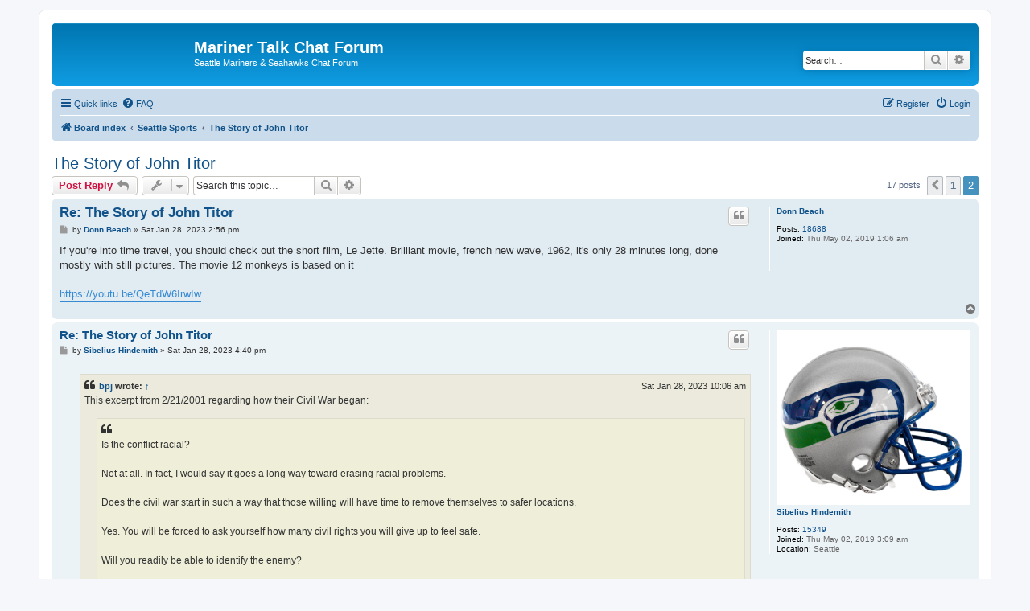

--- FILE ---
content_type: text/html; charset=UTF-8
request_url: https://marinertalk.com/viewtopic.php?p=286561&sid=8b1d30e6be7646f469517e72368e3bc0
body_size: 10398
content:
<!DOCTYPE html>
<html dir="ltr" lang="en-gb">
<head>
<meta charset="utf-8" />
<meta http-equiv="X-UA-Compatible" content="IE=edge">
<meta name="viewport" content="width=device-width, initial-scale=1" />

<title>The Story of John Titor - Page 2 - Mariner Talk Chat Forum</title>

	<link rel="alternate" type="application/atom+xml" title="Feed - Mariner Talk Chat Forum" href="/app.php/feed?sid=23c5efa4222c17933085d26e5bab2f24">			<link rel="alternate" type="application/atom+xml" title="Feed - New Topics" href="/app.php/feed/topics?sid=23c5efa4222c17933085d26e5bab2f24">		<link rel="alternate" type="application/atom+xml" title="Feed - Forum - The Story of John Titor" href="/app.php/feed/forum/18?sid=23c5efa4222c17933085d26e5bab2f24">	<link rel="alternate" type="application/atom+xml" title="Feed - Topic - The Story of John Titor" href="/app.php/feed/topic/7778?sid=23c5efa4222c17933085d26e5bab2f24">	
	<link rel="canonical" href="https://marinertalk.com/viewtopic.php?t=7778&amp;start=10">

<!--
	phpBB style name: prosilver
	Based on style:   prosilver (this is the default phpBB3 style)
	Original author:  Tom Beddard ( http://www.subBlue.com/ )
	Modified by:
-->

<link href="./assets/css/font-awesome.min.css?assets_version=22" rel="stylesheet">
<link href="./styles/prosilver/theme/stylesheet.css?assets_version=22" rel="stylesheet">
<link href="./styles/prosilver/theme/en/stylesheet.css?assets_version=22" rel="stylesheet">




<!--[if lte IE 9]>
	<link href="./styles/prosilver/theme/tweaks.css?assets_version=22" rel="stylesheet">
<![endif]-->





</head>
<body id="phpbb" class="nojs notouch section-viewtopic ltr ">


<div id="wrap" class="wrap">
	<a id="top" class="top-anchor" accesskey="t"></a>
	<div id="page-header">
		<div class="headerbar" role="banner">
					<div class="inner">

			<div id="site-description" class="site-description">
				<a id="logo" class="logo" href="./index.php?sid=23c5efa4222c17933085d26e5bab2f24" title="Board index"><span class="site_logo"></span></a>
				<h1>Mariner Talk Chat Forum</h1>
				<p>Seattle Mariners &amp; Seahawks Chat Forum</p>
				<p class="skiplink"><a href="#start_here">Skip to content</a></p>
			</div>

									<div id="search-box" class="search-box search-header" role="search">
				<form action="./search.php?sid=23c5efa4222c17933085d26e5bab2f24" method="get" id="search">
				<fieldset>
					<input name="keywords" id="keywords" type="search" maxlength="128" title="Search for keywords" class="inputbox search tiny" size="20" value="" placeholder="Search…" />
					<button class="button button-search" type="submit" title="Search">
						<i class="icon fa-search fa-fw" aria-hidden="true"></i><span class="sr-only">Search</span>
					</button>
					<a href="./search.php?sid=23c5efa4222c17933085d26e5bab2f24" class="button button-search-end" title="Advanced search">
						<i class="icon fa-cog fa-fw" aria-hidden="true"></i><span class="sr-only">Advanced search</span>
					</a>
					<input type="hidden" name="sid" value="23c5efa4222c17933085d26e5bab2f24" />

				</fieldset>
				</form>
			</div>
						
			</div>
					</div>
				<div class="navbar" role="navigation">
	<div class="inner">

	<ul id="nav-main" class="nav-main linklist" role="menubar">

		<li id="quick-links" class="quick-links dropdown-container responsive-menu" data-skip-responsive="true">
			<a href="#" class="dropdown-trigger">
				<i class="icon fa-bars fa-fw" aria-hidden="true"></i><span>Quick links</span>
			</a>
			<div class="dropdown">
				<div class="pointer"><div class="pointer-inner"></div></div>
				<ul class="dropdown-contents" role="menu">
					
											<li class="separator"></li>
																									<li>
								<a href="./search.php?search_id=unanswered&amp;sid=23c5efa4222c17933085d26e5bab2f24" role="menuitem">
									<i class="icon fa-file-o fa-fw icon-gray" aria-hidden="true"></i><span>Unanswered topics</span>
								</a>
							</li>
							<li>
								<a href="./search.php?search_id=active_topics&amp;sid=23c5efa4222c17933085d26e5bab2f24" role="menuitem">
									<i class="icon fa-file-o fa-fw icon-blue" aria-hidden="true"></i><span>Active topics</span>
								</a>
							</li>
							<li class="separator"></li>
							<li>
								<a href="./search.php?sid=23c5efa4222c17933085d26e5bab2f24" role="menuitem">
									<i class="icon fa-search fa-fw" aria-hidden="true"></i><span>Search</span>
								</a>
							</li>
					
										<li class="separator"></li>

									</ul>
			</div>
		</li>

				<li data-skip-responsive="true">
			<a href="/app.php/help/faq?sid=23c5efa4222c17933085d26e5bab2f24" rel="help" title="Frequently Asked Questions" role="menuitem">
				<i class="icon fa-question-circle fa-fw" aria-hidden="true"></i><span>FAQ</span>
			</a>
		</li>
						
			<li class="rightside"  data-skip-responsive="true">
			<a href="./ucp.php?mode=login&amp;sid=23c5efa4222c17933085d26e5bab2f24" title="Login" accesskey="x" role="menuitem">
				<i class="icon fa-power-off fa-fw" aria-hidden="true"></i><span>Login</span>
			</a>
		</li>
					<li class="rightside" data-skip-responsive="true">
				<a href="./ucp.php?mode=register&amp;sid=23c5efa4222c17933085d26e5bab2f24" role="menuitem">
					<i class="icon fa-pencil-square-o  fa-fw" aria-hidden="true"></i><span>Register</span>
				</a>
			</li>
						</ul>

	<ul id="nav-breadcrumbs" class="nav-breadcrumbs linklist navlinks" role="menubar">
								<li class="breadcrumbs" itemscope itemtype="http://schema.org/BreadcrumbList">
										<span class="crumb"  itemtype="http://schema.org/ListItem" itemprop="itemListElement" itemscope><a href="./index.php?sid=23c5efa4222c17933085d26e5bab2f24" itemtype="https://schema.org/Thing" itemprop="item" accesskey="h" data-navbar-reference="index"><i class="icon fa-home fa-fw"></i><span itemprop="name">Board index</span></a><meta itemprop="position" content="1" /></span>

											<span class="crumb"  itemtype="http://schema.org/ListItem" itemprop="itemListElement" itemscope data-forum-id="1"><a href="./viewforum.php?f=1&amp;sid=23c5efa4222c17933085d26e5bab2f24" itemtype="https://schema.org/Thing" itemprop="item"><span itemprop="name">Seattle Sports</span></a><meta itemprop="position" content="2" /></span>
															<span class="crumb"  itemtype="http://schema.org/ListItem" itemprop="itemListElement" itemscope data-forum-id="18"><a href="./viewforum.php?f=18&amp;sid=23c5efa4222c17933085d26e5bab2f24" itemtype="https://schema.org/Thing" itemprop="item"><span itemprop="name">The Story of John Titor</span></a><meta itemprop="position" content="3" /></span>
												</li>
		
					<li class="rightside responsive-search">
				<a href="./search.php?sid=23c5efa4222c17933085d26e5bab2f24" title="View the advanced search options" role="menuitem">
					<i class="icon fa-search fa-fw" aria-hidden="true"></i><span class="sr-only">Search</span>
				</a>
			</li>
			</ul>

	</div>
</div>
	</div>

	
	<a id="start_here" class="anchor"></a>
	<div id="page-body" class="page-body" role="main">
		
		
<h2 class="topic-title"><a href="./viewtopic.php?f=18&amp;t=7778&amp;start=10&amp;sid=23c5efa4222c17933085d26e5bab2f24">The Story of John Titor</a></h2>
<!-- NOTE: remove the style="display: none" when you want to have the forum description on the topic body -->



<div class="action-bar bar-top">
	
			<a href="./posting.php?mode=reply&amp;f=18&amp;t=7778&amp;sid=23c5efa4222c17933085d26e5bab2f24" class="button" title="Post a reply">
							<span>Post Reply</span> <i class="icon fa-reply fa-fw" aria-hidden="true"></i>
					</a>
	
			<div class="dropdown-container dropdown-button-control topic-tools">
		<span title="Topic tools" class="button button-secondary dropdown-trigger dropdown-select">
			<i class="icon fa-wrench fa-fw" aria-hidden="true"></i>
			<span class="caret"><i class="icon fa-sort-down fa-fw" aria-hidden="true"></i></span>
		</span>
		<div class="dropdown">
			<div class="pointer"><div class="pointer-inner"></div></div>
			<ul class="dropdown-contents">
																												<li>
					<a href="./viewtopic.php?f=18&amp;t=7778&amp;start=10&amp;sid=23c5efa4222c17933085d26e5bab2f24&amp;view=print" title="Print view" accesskey="p">
						<i class="icon fa-print fa-fw" aria-hidden="true"></i><span>Print view</span>
					</a>
				</li>
											</ul>
		</div>
	</div>
	
			<div class="search-box" role="search">
			<form method="get" id="topic-search" action="./search.php?sid=23c5efa4222c17933085d26e5bab2f24">
			<fieldset>
				<input class="inputbox search tiny"  type="search" name="keywords" id="search_keywords" size="20" placeholder="Search this topic…" />
				<button class="button button-search" type="submit" title="Search">
					<i class="icon fa-search fa-fw" aria-hidden="true"></i><span class="sr-only">Search</span>
				</button>
				<a href="./search.php?sid=23c5efa4222c17933085d26e5bab2f24" class="button button-search-end" title="Advanced search">
					<i class="icon fa-cog fa-fw" aria-hidden="true"></i><span class="sr-only">Advanced search</span>
				</a>
				<input type="hidden" name="t" value="7778" />
<input type="hidden" name="sf" value="msgonly" />
<input type="hidden" name="sid" value="23c5efa4222c17933085d26e5bab2f24" />

			</fieldset>
			</form>
		</div>
	
			<div class="pagination">
			17 posts
							<ul>
			<li class="arrow previous"><a class="button button-icon-only" href="./viewtopic.php?f=18&amp;t=7778&amp;sid=23c5efa4222c17933085d26e5bab2f24" rel="prev" role="button"><i class="icon fa-chevron-left fa-fw" aria-hidden="true"></i><span class="sr-only">Previous</span></a></li>
				<li><a class="button" href="./viewtopic.php?f=18&amp;t=7778&amp;sid=23c5efa4222c17933085d26e5bab2f24" role="button">1</a></li>
			<li class="active"><span>2</span></li>
	</ul>
					</div>
		</div>




			<div id="p225360" class="post has-profile bg2">
		<div class="inner">

		<dl class="postprofile" id="profile225360">
			<dt class="no-profile-rank no-avatar">
				<div class="avatar-container">
																			</div>
								<a href="./memberlist.php?mode=viewprofile&amp;u=98&amp;sid=23c5efa4222c17933085d26e5bab2f24" class="username">Donn Beach</a>							</dt>

									
		<dd class="profile-posts"><strong>Posts:</strong> <a href="./search.php?author_id=98&amp;sr=posts&amp;sid=23c5efa4222c17933085d26e5bab2f24">18688</a></dd>		<dd class="profile-joined"><strong>Joined:</strong> Thu May 02, 2019 1:06 am</dd>		
		
						
						
		</dl>

		<div class="postbody">
						<div id="post_content225360">

						<h3 class="first"><a href="#p225360">Re: The Story of John Titor</a></h3>

													<ul class="post-buttons">
																																									<li>
							<a href="./posting.php?mode=quote&amp;f=18&amp;p=225360&amp;sid=23c5efa4222c17933085d26e5bab2f24" title="Reply with quote" class="button button-icon-only">
								<i class="icon fa-quote-left fa-fw" aria-hidden="true"></i><span class="sr-only">Quote</span>
							</a>
						</li>
														</ul>
							
						<p class="author">
									<a class="unread" href="./viewtopic.php?p=225360&amp;sid=23c5efa4222c17933085d26e5bab2f24#p225360" title="Post">
						<i class="icon fa-file fa-fw icon-lightgray icon-md" aria-hidden="true"></i><span class="sr-only">Post</span>
					</a>
								<span class="responsive-hide">by <strong><a href="./memberlist.php?mode=viewprofile&amp;u=98&amp;sid=23c5efa4222c17933085d26e5bab2f24" class="username">Donn Beach</a></strong> &raquo; </span>Sat Jan 28, 2023 2:56 pm
			</p>
			
			
			
			<div class="content">If you're into time travel, you should check out the short film, Le Jette. Brilliant movie, french new wave, 1962, it's only 28 minutes long, done mostly with still pictures. The movie 12 monkeys is based on it<br>
<br>
<a href="https://youtu.be/QeTdW6IrwIw" class="postlink">https://youtu.be/QeTdW6IrwIw</a></div>

			
			
									
									
						</div>

		</div>

				<div class="back2top">
						<a href="#top" class="top" title="Top">
				<i class="icon fa-chevron-circle-up fa-fw icon-gray" aria-hidden="true"></i>
				<span class="sr-only">Top</span>
			</a>
					</div>
		
		</div>
	</div>

	<hr class="divider" />
				<div id="p225370" class="post has-profile bg1">
		<div class="inner">

		<dl class="postprofile" id="profile225370">
			<dt class="no-profile-rank has-avatar">
				<div class="avatar-container">
																<a href="./memberlist.php?mode=viewprofile&amp;u=101&amp;sid=23c5efa4222c17933085d26e5bab2f24" class="avatar"><img class="avatar" src="./download/file.php?avatar=101_1613326433.png" width="400" height="361" alt="User avatar" /></a>														</div>
								<a href="./memberlist.php?mode=viewprofile&amp;u=101&amp;sid=23c5efa4222c17933085d26e5bab2f24" class="username">Sibelius Hindemith</a>							</dt>

									
		<dd class="profile-posts"><strong>Posts:</strong> <a href="./search.php?author_id=101&amp;sr=posts&amp;sid=23c5efa4222c17933085d26e5bab2f24">15349</a></dd>		<dd class="profile-joined"><strong>Joined:</strong> Thu May 02, 2019 3:09 am</dd>		
		
											<dd class="profile-custom-field profile-phpbb_location"><strong>Location:</strong> Seattle</dd>
							
						
		</dl>

		<div class="postbody">
						<div id="post_content225370">

						<h3 ><a href="#p225370">Re: The Story of John Titor</a></h3>

													<ul class="post-buttons">
																																									<li>
							<a href="./posting.php?mode=quote&amp;f=18&amp;p=225370&amp;sid=23c5efa4222c17933085d26e5bab2f24" title="Reply with quote" class="button button-icon-only">
								<i class="icon fa-quote-left fa-fw" aria-hidden="true"></i><span class="sr-only">Quote</span>
							</a>
						</li>
														</ul>
							
						<p class="author">
									<a class="unread" href="./viewtopic.php?p=225370&amp;sid=23c5efa4222c17933085d26e5bab2f24#p225370" title="Post">
						<i class="icon fa-file fa-fw icon-lightgray icon-md" aria-hidden="true"></i><span class="sr-only">Post</span>
					</a>
								<span class="responsive-hide">by <strong><a href="./memberlist.php?mode=viewprofile&amp;u=101&amp;sid=23c5efa4222c17933085d26e5bab2f24" class="username">Sibelius Hindemith</a></strong> &raquo; </span>Sat Jan 28, 2023 4:40 pm
			</p>
			
			
			
			<div class="content"><blockquote><div><cite><a href="./memberlist.php?mode=viewprofile&amp;u=48&amp;sid=23c5efa4222c17933085d26e5bab2f24">bpj</a> wrote: <a href="./viewtopic.php?p=225347&amp;sid=23c5efa4222c17933085d26e5bab2f24#p225347" data-post-id="225347" onclick="if(document.getElementById(hash.substr(1)))href=hash">↑</a><div class="responsive-hide">Sat Jan 28, 2023 10:06 am</div></cite>
This excerpt from 2/21/2001 regarding how their Civil War began:<br>

<blockquote class="uncited"><div>Is the conflict racial?<br>
<br>
Not at all. In fact, I would say it goes a long way toward erasing racial problems.<br>
<br>
Does the civil war start in such a way that those willing will have time to remove themselves to safer locations.<br>
<br>
Yes. You will be forced to ask yourself how many civil rights you will give up to feel safe.<br>
<br>
Will you readily be able to identify the enemy?<br>
<br>
<em class="text-italics"><strong class="text-strong">They will be the ones arresting and holding people without due process.</strong></em></div></blockquote>

<img alt="🧐" class="emoji smilies" draggable="false" src="//twemoji.maxcdn.com/2/svg/1f9d0.svg"><img alt="🧐" class="emoji smilies" draggable="false" src="//twemoji.maxcdn.com/2/svg/1f9d0.svg"><img alt="🧐" class="emoji smilies" draggable="false" src="//twemoji.maxcdn.com/2/svg/1f9d0.svg"><br>
<br>
Sounds familiar....
</div></blockquote>

So when does this civil war take place (in his timeline) and does he expect it to take place in ours?</div>

			
			
									
									
						</div>

		</div>

				<div class="back2top">
						<a href="#top" class="top" title="Top">
				<i class="icon fa-chevron-circle-up fa-fw icon-gray" aria-hidden="true"></i>
				<span class="sr-only">Top</span>
			</a>
					</div>
		
		</div>
	</div>

	<hr class="divider" />
				<div id="p226611" class="post has-profile bg2">
		<div class="inner">

		<dl class="postprofile" id="profile226611">
			<dt class="no-profile-rank has-avatar">
				<div class="avatar-container">
																<a href="./memberlist.php?mode=viewprofile&amp;u=101&amp;sid=23c5efa4222c17933085d26e5bab2f24" class="avatar"><img class="avatar" src="./download/file.php?avatar=101_1613326433.png" width="400" height="361" alt="User avatar" /></a>														</div>
								<a href="./memberlist.php?mode=viewprofile&amp;u=101&amp;sid=23c5efa4222c17933085d26e5bab2f24" class="username">Sibelius Hindemith</a>							</dt>

									
		<dd class="profile-posts"><strong>Posts:</strong> <a href="./search.php?author_id=101&amp;sr=posts&amp;sid=23c5efa4222c17933085d26e5bab2f24">15349</a></dd>		<dd class="profile-joined"><strong>Joined:</strong> Thu May 02, 2019 3:09 am</dd>		
		
											<dd class="profile-custom-field profile-phpbb_location"><strong>Location:</strong> Seattle</dd>
							
						
		</dl>

		<div class="postbody">
						<div id="post_content226611">

						<h3 ><a href="#p226611">Re: The Story of John Titor</a></h3>

													<ul class="post-buttons">
																																									<li>
							<a href="./posting.php?mode=quote&amp;f=18&amp;p=226611&amp;sid=23c5efa4222c17933085d26e5bab2f24" title="Reply with quote" class="button button-icon-only">
								<i class="icon fa-quote-left fa-fw" aria-hidden="true"></i><span class="sr-only">Quote</span>
							</a>
						</li>
														</ul>
							
						<p class="author">
									<a class="unread" href="./viewtopic.php?p=226611&amp;sid=23c5efa4222c17933085d26e5bab2f24#p226611" title="Post">
						<i class="icon fa-file fa-fw icon-lightgray icon-md" aria-hidden="true"></i><span class="sr-only">Post</span>
					</a>
								<span class="responsive-hide">by <strong><a href="./memberlist.php?mode=viewprofile&amp;u=101&amp;sid=23c5efa4222c17933085d26e5bab2f24" class="username">Sibelius Hindemith</a></strong> &raquo; </span>Fri Feb 17, 2023 8:12 pm
			</p>
			
			
			
			<div class="content">If someone actually did travel back through time as part of a government operation, wouldn't they have a directive to never reveal who they are or divulge anything about their mission? Or was this the only way to alter the future in a positive way?</div>

			
			
									
									
						</div>

		</div>

				<div class="back2top">
						<a href="#top" class="top" title="Top">
				<i class="icon fa-chevron-circle-up fa-fw icon-gray" aria-hidden="true"></i>
				<span class="sr-only">Top</span>
			</a>
					</div>
		
		</div>
	</div>

	<hr class="divider" />
				<div id="p227127" class="post has-profile bg1">
		<div class="inner">

		<dl class="postprofile" id="profile227127">
			<dt class="no-profile-rank has-avatar">
				<div class="avatar-container">
																<a href="./memberlist.php?mode=viewprofile&amp;u=48&amp;sid=23c5efa4222c17933085d26e5bab2f24" class="avatar"><img class="avatar" src="./download/file.php?avatar=48_1720946102.jpg" width="216" height="215" alt="User avatar" /></a>														</div>
								<a href="./memberlist.php?mode=viewprofile&amp;u=48&amp;sid=23c5efa4222c17933085d26e5bab2f24" class="username">bpj</a>							</dt>

									
		<dd class="profile-posts"><strong>Posts:</strong> <a href="./search.php?author_id=48&amp;sr=posts&amp;sid=23c5efa4222c17933085d26e5bab2f24">15059</a></dd>		<dd class="profile-joined"><strong>Joined:</strong> Mon Apr 29, 2019 12:55 am</dd>		
		
						
						
		</dl>

		<div class="postbody">
						<div id="post_content227127">

						<h3 ><a href="#p227127">Re: The Story of John Titor</a></h3>

													<ul class="post-buttons">
																																									<li>
							<a href="./posting.php?mode=quote&amp;f=18&amp;p=227127&amp;sid=23c5efa4222c17933085d26e5bab2f24" title="Reply with quote" class="button button-icon-only">
								<i class="icon fa-quote-left fa-fw" aria-hidden="true"></i><span class="sr-only">Quote</span>
							</a>
						</li>
														</ul>
							
						<p class="author">
									<a class="unread" href="./viewtopic.php?p=227127&amp;sid=23c5efa4222c17933085d26e5bab2f24#p227127" title="Post">
						<i class="icon fa-file fa-fw icon-lightgray icon-md" aria-hidden="true"></i><span class="sr-only">Post</span>
					</a>
								<span class="responsive-hide">by <strong><a href="./memberlist.php?mode=viewprofile&amp;u=48&amp;sid=23c5efa4222c17933085d26e5bab2f24" class="username">bpj</a></strong> &raquo; </span>Sat Feb 25, 2023 4:28 am
			</p>
			
			
			
			<div class="content"><blockquote><div><cite><a href="./memberlist.php?mode=viewprofile&amp;u=101&amp;sid=23c5efa4222c17933085d26e5bab2f24">Sibelius Hindemith</a> wrote: <a href="./viewtopic.php?p=226611&amp;sid=23c5efa4222c17933085d26e5bab2f24#p226611" data-post-id="226611" onclick="if(document.getElementById(hash.substr(1)))href=hash">↑</a><div class="responsive-hide">Fri Feb 17, 2023 8:12 pm</div></cite>
If someone actually did travel back through time as part of a government operation, wouldn't they have a directive to never reveal who they are or divulge anything about their mission? Or was this the only way to alter the future in a positive way?
</div></blockquote>

All questions you've had are answered in the writings. He explains much more in depth throughout, but the basics are he said that there are many many timelines, but cannot travel back on their own timeline, so the one he goes back on is within a % divergence of his reality.<br>
<br>
Which means most things are exactly the same as they were on his timeline. <br>
<br>
So he leaves Timeline A.<br>
Arrives back in time on Timeline B.<br>
His presence on Timeline B creates an all new Timeline C, which we've lived out according to him.<br>
<br>
So, what happens here would not affect his own future. His mission was simply to get some electronics to take back to his timeline.<br>
<br>
He established relationships with the people on this timeline and in the end appears to have tried to help us by altering a few things that happened on his timeline, such as alerting them to what needed to be done to avoid any trouble on Y2K, and according to what he wrote he alerted the right people and was able to avoid the Civil War in the early 2000's and as a result the World War in 2015.<br>
<br>
However, if you read through it, what Titor describes leading to Civil and World War on his timeline both seem to be coming to a head in our timeline NOW.<br>
<br>
The insinuation being that things simply got pushed back about 20 years, but maybe were bound to happen anyways.<br>
<br>
Interesting story.</div>

			
			
									
									
						</div>

		</div>

				<div class="back2top">
						<a href="#top" class="top" title="Top">
				<i class="icon fa-chevron-circle-up fa-fw icon-gray" aria-hidden="true"></i>
				<span class="sr-only">Top</span>
			</a>
					</div>
		
		</div>
	</div>

	<hr class="divider" />
				<div id="p284967" class="post has-profile bg2">
		<div class="inner">

		<dl class="postprofile" id="profile284967">
			<dt class="no-profile-rank no-avatar">
				<div class="avatar-container">
																			</div>
								<a href="./memberlist.php?mode=viewprofile&amp;u=49456&amp;sid=23c5efa4222c17933085d26e5bab2f24" class="username">Sports Hernia</a>							</dt>

									
		<dd class="profile-posts"><strong>Posts:</strong> <a href="./search.php?author_id=49456&amp;sr=posts&amp;sid=23c5efa4222c17933085d26e5bab2f24">122</a></dd>		<dd class="profile-joined"><strong>Joined:</strong> Wed Apr 03, 2024 9:13 pm</dd>		
		
						
						
		</dl>

		<div class="postbody">
						<div id="post_content284967">

						<h3 ><a href="#p284967">Re: The Story of John Titor</a></h3>

													<ul class="post-buttons">
																																									<li>
							<a href="./posting.php?mode=quote&amp;f=18&amp;p=284967&amp;sid=23c5efa4222c17933085d26e5bab2f24" title="Reply with quote" class="button button-icon-only">
								<i class="icon fa-quote-left fa-fw" aria-hidden="true"></i><span class="sr-only">Quote</span>
							</a>
						</li>
														</ul>
							
						<p class="author">
									<a class="unread" href="./viewtopic.php?p=284967&amp;sid=23c5efa4222c17933085d26e5bab2f24#p284967" title="Post">
						<i class="icon fa-file fa-fw icon-lightgray icon-md" aria-hidden="true"></i><span class="sr-only">Post</span>
					</a>
								<span class="responsive-hide">by <strong><a href="./memberlist.php?mode=viewprofile&amp;u=49456&amp;sid=23c5efa4222c17933085d26e5bab2f24" class="username">Sports Hernia</a></strong> &raquo; </span>Thu Apr 04, 2024 12:13 am
			</p>
			
			
			
			<div class="content">The civil war was supposed to start back in 2005 and end in 2015. He clearly missed that call. <br>
Also why did he have to go back and get an old computer from the 1970’s? <br>
Even in 2036 you’d think they’d have the technology to fix problems with coding or text.<br>
<br>
I want to believe the story, it’s a cool story, hope it’s true, not sure it is though.</div>

			
			
									
									<div id="sig284967" class="signature">Founding member of the John Stanton hate club.</div>
						</div>

		</div>

				<div class="back2top">
						<a href="#top" class="top" title="Top">
				<i class="icon fa-chevron-circle-up fa-fw icon-gray" aria-hidden="true"></i>
				<span class="sr-only">Top</span>
			</a>
					</div>
		
		</div>
	</div>

	<hr class="divider" />
				<div id="p284968" class="post has-profile bg1">
		<div class="inner">

		<dl class="postprofile" id="profile284968">
			<dt class="no-profile-rank no-avatar">
				<div class="avatar-container">
																			</div>
								<a href="./memberlist.php?mode=viewprofile&amp;u=49456&amp;sid=23c5efa4222c17933085d26e5bab2f24" class="username">Sports Hernia</a>							</dt>

									
		<dd class="profile-posts"><strong>Posts:</strong> <a href="./search.php?author_id=49456&amp;sr=posts&amp;sid=23c5efa4222c17933085d26e5bab2f24">122</a></dd>		<dd class="profile-joined"><strong>Joined:</strong> Wed Apr 03, 2024 9:13 pm</dd>		
		
						
						
		</dl>

		<div class="postbody">
						<div id="post_content284968">

						<h3 ><a href="#p284968">Re: The Story of John Titor</a></h3>

													<ul class="post-buttons">
																																									<li>
							<a href="./posting.php?mode=quote&amp;f=18&amp;p=284968&amp;sid=23c5efa4222c17933085d26e5bab2f24" title="Reply with quote" class="button button-icon-only">
								<i class="icon fa-quote-left fa-fw" aria-hidden="true"></i><span class="sr-only">Quote</span>
							</a>
						</li>
														</ul>
							
						<p class="author">
									<a class="unread" href="./viewtopic.php?p=284968&amp;sid=23c5efa4222c17933085d26e5bab2f24#p284968" title="Post">
						<i class="icon fa-file fa-fw icon-lightgray icon-md" aria-hidden="true"></i><span class="sr-only">Post</span>
					</a>
								<span class="responsive-hide">by <strong><a href="./memberlist.php?mode=viewprofile&amp;u=49456&amp;sid=23c5efa4222c17933085d26e5bab2f24" class="username">Sports Hernia</a></strong> &raquo; </span>Thu Apr 04, 2024 12:17 am
			</p>
			
			
			
			<div class="content">Predicting a civil war isn’t exactly going out on a limb here. We as humans are a war driven species.</div>

			
			
									
									<div id="sig284968" class="signature">Founding member of the John Stanton hate club.</div>
						</div>

		</div>

				<div class="back2top">
						<a href="#top" class="top" title="Top">
				<i class="icon fa-chevron-circle-up fa-fw icon-gray" aria-hidden="true"></i>
				<span class="sr-only">Top</span>
			</a>
					</div>
		
		</div>
	</div>

	<hr class="divider" />
				<div id="p286561" class="post has-profile bg2">
		<div class="inner">

		<dl class="postprofile" id="profile286561">
			<dt class="no-profile-rank has-avatar">
				<div class="avatar-container">
																<a href="./memberlist.php?mode=viewprofile&amp;u=545&amp;sid=23c5efa4222c17933085d26e5bab2f24" class="avatar"><img class="avatar" src="./download/file.php?avatar=545_1757960962.jpg" width="300" height="300" alt="User avatar" /></a>														</div>
								<a href="./memberlist.php?mode=viewprofile&amp;u=545&amp;sid=23c5efa4222c17933085d26e5bab2f24" class="username">douche</a>							</dt>

									
		<dd class="profile-posts"><strong>Posts:</strong> <a href="./search.php?author_id=545&amp;sr=posts&amp;sid=23c5efa4222c17933085d26e5bab2f24">2837</a></dd>		<dd class="profile-joined"><strong>Joined:</strong> Wed Oct 23, 2019 6:41 pm</dd>		
		
						
						
		</dl>

		<div class="postbody">
						<div id="post_content286561">

						<h3 ><a href="#p286561">Re: The Story of John Titor</a></h3>

													<ul class="post-buttons">
																																									<li>
							<a href="./posting.php?mode=quote&amp;f=18&amp;p=286561&amp;sid=23c5efa4222c17933085d26e5bab2f24" title="Reply with quote" class="button button-icon-only">
								<i class="icon fa-quote-left fa-fw" aria-hidden="true"></i><span class="sr-only">Quote</span>
							</a>
						</li>
														</ul>
							
						<p class="author">
									<a class="unread" href="./viewtopic.php?p=286561&amp;sid=23c5efa4222c17933085d26e5bab2f24#p286561" title="Post">
						<i class="icon fa-file fa-fw icon-lightgray icon-md" aria-hidden="true"></i><span class="sr-only">Post</span>
					</a>
								<span class="responsive-hide">by <strong><a href="./memberlist.php?mode=viewprofile&amp;u=545&amp;sid=23c5efa4222c17933085d26e5bab2f24" class="username">douche</a></strong> &raquo; </span>Tue Apr 16, 2024 1:24 pm
			</p>
			
			
			
			<div class="content"><blockquote><div><cite><a href="./memberlist.php?mode=viewprofile&amp;u=98&amp;sid=23c5efa4222c17933085d26e5bab2f24">Donn Beach</a> wrote: <a href="./viewtopic.php?p=225360&amp;sid=23c5efa4222c17933085d26e5bab2f24#p225360" data-post-id="225360" onclick="if(document.getElementById(hash.substr(1)))href=hash">↑</a><div class="responsive-hide">Sat Jan 28, 2023 2:56 pm</div></cite>
If you're into time travel, you should check out the short film, Le Jette. Brilliant movie, french new wave, 1962, it's only 28 minutes long, done mostly with still pictures. The movie 12 monkeys is based on it<br>
<br>
<a href="https://youtu.be/QeTdW6IrwIw" class="postlink">https://youtu.be/QeTdW6IrwIw</a>
</div></blockquote>

Thanks for the recommendation, Donn, I finally had a chance to watch it.  It was interesting to see that when the man was given the option to go to the future and be a part of that, he chose to go back to the past with the hope of seeing the woman, and subsequently sealed his own fate.  Which appears to lend support to the general notion that, 'there's no going back'.</div>

			
			
									
									
						</div>

		</div>

				<div class="back2top">
						<a href="#top" class="top" title="Top">
				<i class="icon fa-chevron-circle-up fa-fw icon-gray" aria-hidden="true"></i>
				<span class="sr-only">Top</span>
			</a>
					</div>
		
		</div>
	</div>

	<hr class="divider" />
	

	<div class="action-bar bar-bottom">
	
			<a href="./posting.php?mode=reply&amp;f=18&amp;t=7778&amp;sid=23c5efa4222c17933085d26e5bab2f24" class="button" title="Post a reply">
							<span>Post Reply</span> <i class="icon fa-reply fa-fw" aria-hidden="true"></i>
					</a>
		
		<div class="dropdown-container dropdown-button-control topic-tools">
		<span title="Topic tools" class="button button-secondary dropdown-trigger dropdown-select">
			<i class="icon fa-wrench fa-fw" aria-hidden="true"></i>
			<span class="caret"><i class="icon fa-sort-down fa-fw" aria-hidden="true"></i></span>
		</span>
		<div class="dropdown">
			<div class="pointer"><div class="pointer-inner"></div></div>
			<ul class="dropdown-contents">
																												<li>
					<a href="./viewtopic.php?f=18&amp;t=7778&amp;start=10&amp;sid=23c5efa4222c17933085d26e5bab2f24&amp;view=print" title="Print view" accesskey="p">
						<i class="icon fa-print fa-fw" aria-hidden="true"></i><span>Print view</span>
					</a>
				</li>
											</ul>
		</div>
	</div>

			<form method="post" action="./viewtopic.php?f=18&amp;t=7778&amp;start=10&amp;sid=23c5efa4222c17933085d26e5bab2f24">
		<div class="dropdown-container dropdown-container-left dropdown-button-control sort-tools">
	<span title="Display and sorting options" class="button button-secondary dropdown-trigger dropdown-select">
		<i class="icon fa-sort-amount-asc fa-fw" aria-hidden="true"></i>
		<span class="caret"><i class="icon fa-sort-down fa-fw" aria-hidden="true"></i></span>
	</span>
	<div class="dropdown hidden">
		<div class="pointer"><div class="pointer-inner"></div></div>
		<div class="dropdown-contents">
			<fieldset class="display-options">
							<label>Display: <select name="st" id="st"><option value="0" selected="selected">All posts</option><option value="1">1 day</option><option value="7">7 days</option><option value="14">2 weeks</option><option value="30">1 month</option><option value="90">3 months</option><option value="180">6 months</option><option value="365">1 year</option></select></label>
								<label>Sort by: <select name="sk" id="sk"><option value="a">Author</option><option value="t" selected="selected">Post time</option><option value="s">Subject</option></select></label>
				<label>Direction: <select name="sd" id="sd"><option value="a" selected="selected">Ascending</option><option value="d">Descending</option></select></label>
								<hr class="dashed" />
				<input type="submit" class="button2" name="sort" value="Go" />
						</fieldset>
		</div>
	</div>
</div>
		</form>
	
	
	
			<div class="pagination">
			17 posts
							<ul>
			<li class="arrow previous"><a class="button button-icon-only" href="./viewtopic.php?f=18&amp;t=7778&amp;sid=23c5efa4222c17933085d26e5bab2f24" rel="prev" role="button"><i class="icon fa-chevron-left fa-fw" aria-hidden="true"></i><span class="sr-only">Previous</span></a></li>
				<li><a class="button" href="./viewtopic.php?f=18&amp;t=7778&amp;sid=23c5efa4222c17933085d26e5bab2f24" role="button">1</a></li>
			<li class="active"><span>2</span></li>
	</ul>
					</div>
	</div>


<div class="action-bar actions-jump">
		<p class="jumpbox-return">
		<a href="./viewforum.php?f=18&amp;sid=23c5efa4222c17933085d26e5bab2f24" class="left-box arrow-left" accesskey="r">
			<i class="icon fa-angle-left fa-fw icon-black" aria-hidden="true"></i><span>Return to “The Story of John Titor”</span>
		</a>
	</p>
	
		<div class="jumpbox dropdown-container dropdown-container-right dropdown-up dropdown-left dropdown-button-control" id="jumpbox">
			<span title="Jump to" class="button button-secondary dropdown-trigger dropdown-select">
				<span>Jump to</span>
				<span class="caret"><i class="icon fa-sort-down fa-fw" aria-hidden="true"></i></span>
			</span>
		<div class="dropdown">
			<div class="pointer"><div class="pointer-inner"></div></div>
			<ul class="dropdown-contents">
																				<li><a href="./viewforum.php?f=1&amp;sid=23c5efa4222c17933085d26e5bab2f24" class="jumpbox-cat-link"> <span> Seattle Sports</span></a></li>
																<li><a href="./viewforum.php?f=3&amp;sid=23c5efa4222c17933085d26e5bab2f24" class="jumpbox-sub-link"><span class="spacer"></span> <span>&#8627; &nbsp; Mariners</span></a></li>
																<li><a href="./viewforum.php?f=4&amp;sid=23c5efa4222c17933085d26e5bab2f24" class="jumpbox-sub-link"><span class="spacer"></span> <span>&#8627; &nbsp; Seahawks</span></a></li>
																<li><a href="./viewforum.php?f=7&amp;sid=23c5efa4222c17933085d26e5bab2f24" class="jumpbox-sub-link"><span class="spacer"></span> <span>&#8627; &nbsp; Kraken</span></a></li>
																<li><a href="./viewforum.php?f=9&amp;sid=23c5efa4222c17933085d26e5bab2f24" class="jumpbox-sub-link"><span class="spacer"></span> <span>&#8627; &nbsp; Politics</span></a></li>
																<li><a href="./viewforum.php?f=5&amp;sid=23c5efa4222c17933085d26e5bab2f24" class="jumpbox-sub-link"><span class="spacer"></span> <span>&#8627; &nbsp; NCAA</span></a></li>
																<li><a href="./viewforum.php?f=17&amp;sid=23c5efa4222c17933085d26e5bab2f24" class="jumpbox-sub-link"><span class="spacer"></span> <span>&#8627; &nbsp; Sounders</span></a></li>
																<li><a href="./viewforum.php?f=10&amp;sid=23c5efa4222c17933085d26e5bab2f24" class="jumpbox-sub-link"><span class="spacer"></span> <span>&#8627; &nbsp; Horse Racing</span></a></li>
																<li><a href="./viewforum.php?f=18&amp;sid=23c5efa4222c17933085d26e5bab2f24" class="jumpbox-sub-link"><span class="spacer"></span> <span>&#8627; &nbsp; The Story of John Titor</span></a></li>
																<li><a href="./viewforum.php?f=16&amp;sid=23c5efa4222c17933085d26e5bab2f24" class="jumpbox-sub-link"><span class="spacer"></span> <span>&#8627; &nbsp; Off Topic, Memes &amp; Entertainment</span></a></li>
																<li><a href="./viewforum.php?f=14&amp;sid=23c5efa4222c17933085d26e5bab2f24" class="jumpbox-sub-link"><span class="spacer"></span> <span>&#8627; &nbsp; Stock Tips &amp; Bitcoin Discussion</span></a></li>
											</ul>
		</div>
	</div>

	</div>


			</div>


<div id="page-footer" class="page-footer" role="contentinfo">
	<div class="navbar" role="navigation">
	<div class="inner">

	<ul id="nav-footer" class="nav-footer linklist" role="menubar">
		<li class="breadcrumbs">
									<span class="crumb"><a href="./index.php?sid=23c5efa4222c17933085d26e5bab2f24" data-navbar-reference="index"><i class="icon fa-home fa-fw" aria-hidden="true"></i><span>Board index</span></a></span>					</li>
		
				<li class="rightside">All times are <span title="UTC">UTC</span></li>
							<li class="rightside">
				<a href="./ucp.php?mode=delete_cookies&amp;sid=23c5efa4222c17933085d26e5bab2f24" data-ajax="true" data-refresh="true" role="menuitem">
					<i class="icon fa-trash fa-fw" aria-hidden="true"></i><span>Delete cookies</span>
				</a>
			</li>
																<li class="rightside" data-last-responsive="true">
				<a href="./memberlist.php?mode=contactadmin&amp;sid=23c5efa4222c17933085d26e5bab2f24" role="menuitem">
					<i class="icon fa-envelope fa-fw" aria-hidden="true"></i><span>Contact us</span>
				</a>
			</li>
			</ul>

	</div>
</div>

	<div class="copyright">
				<p class="footer-row">
			<span class="footer-copyright">Powered by <a href="https://www.phpbb.com/">phpBB</a>&reg; Forum Software &copy; phpBB Limited</span>
		</p>
						<p class="footer-row">
			<a class="footer-link" href="./ucp.php?mode=privacy&amp;sid=23c5efa4222c17933085d26e5bab2f24" title="Privacy" role="menuitem">
				<span class="footer-link-text">Privacy</span>
			</a>
			|
			<a class="footer-link" href="./ucp.php?mode=terms&amp;sid=23c5efa4222c17933085d26e5bab2f24" title="Terms" role="menuitem">
				<span class="footer-link-text">Terms</span>
			</a>
		</p>
					</div>

	<div id="darkenwrapper" class="darkenwrapper" data-ajax-error-title="AJAX error" data-ajax-error-text="Something went wrong when processing your request." data-ajax-error-text-abort="User aborted request." data-ajax-error-text-timeout="Your request timed out; please try again." data-ajax-error-text-parsererror="Something went wrong with the request and the server returned an invalid reply.">
		<div id="darken" class="darken">&nbsp;</div>
	</div>

	<div id="phpbb_alert" class="phpbb_alert" data-l-err="Error" data-l-timeout-processing-req="Request timed out.">
		<a href="#" class="alert_close">
			<i class="icon fa-times-circle fa-fw" aria-hidden="true"></i>
		</a>
		<h3 class="alert_title">&nbsp;</h3><p class="alert_text"></p>
	</div>
	<div id="phpbb_confirm" class="phpbb_alert">
		<a href="#" class="alert_close">
			<i class="icon fa-times-circle fa-fw" aria-hidden="true"></i>
		</a>
		<div class="alert_text"></div>
	</div>
</div>

</div>

<div>
	<a id="bottom" class="anchor" accesskey="z"></a>
	</div>

<script src="./assets/javascript/jquery.min.js?assets_version=22"></script>
<script src="./assets/javascript/core.js?assets_version=22"></script>



<script src="./styles/prosilver/template/forum_fn.js?assets_version=22"></script>
<script src="./styles/prosilver/template/ajax.js?assets_version=22"></script>



</body>
</html>
